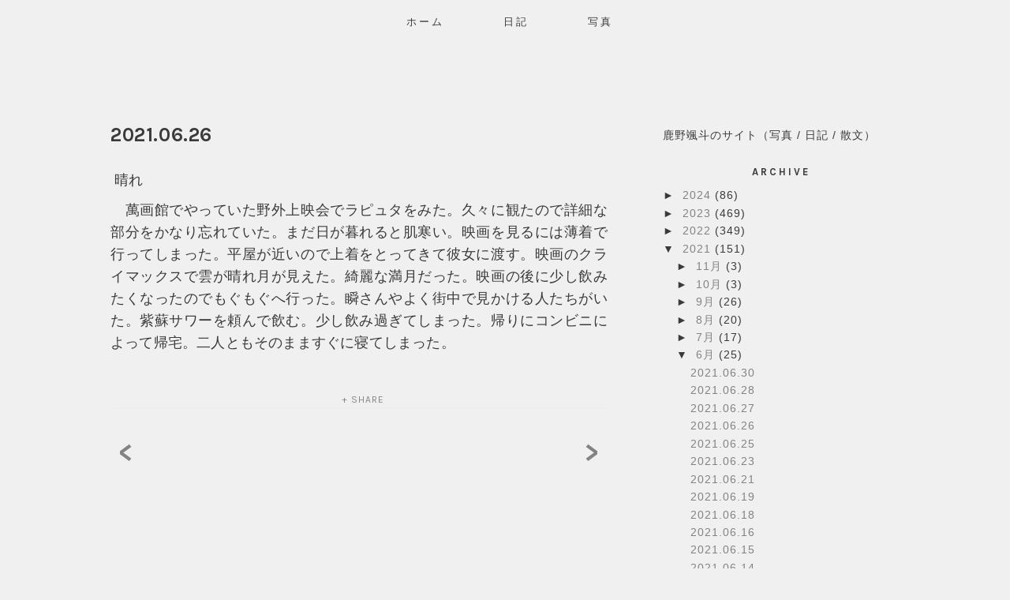

--- FILE ---
content_type: text/html; charset=UTF-8
request_url: https://www.datelandscape.com/2021/06/20210626.html
body_size: 9361
content:
<html xmlns='http://www.w3.org/1999/xhtml' xmlns:b='http://www.google.com/2005/gml/b' xmlns:data='http://www.google.com/2005/gml/data' xmlns:expr='http://www.google.com/2005/gml/expr'>
<head>
<link href='https://www.blogger.com/static/v1/widgets/2944754296-widget_css_bundle.css' rel='stylesheet' type='text/css'/>
<meta content='text/html; charset=UTF-8' http-equiv='Content-Type'/>
<meta content='blogger' name='generator'/>
<link href='https://www.datelandscape.com/favicon.ico' rel='icon' type='image/x-icon'/>
<link href='https://www.datelandscape.com/2021/06/20210626.html' rel='canonical'/>
<link rel="alternate" type="application/atom+xml" title="hayato kano - Atom" href="https://www.datelandscape.com/feeds/posts/default" />
<link rel="alternate" type="application/rss+xml" title="hayato kano - RSS" href="https://www.datelandscape.com/feeds/posts/default?alt=rss" />
<link rel="service.post" type="application/atom+xml" title="hayato kano - Atom" href="https://www.blogger.com/feeds/937002920788941887/posts/default" />

<link rel="alternate" type="application/atom+xml" title="hayato kano - Atom" href="https://www.datelandscape.com/feeds/4288652533063727901/comments/default" />
<!--Can't find substitution for tag [blog.ieCssRetrofitLinks]-->
<meta content='https://www.datelandscape.com/2021/06/20210626.html' property='og:url'/>
<meta content='2021.06.26' property='og:title'/>
<meta content=' 晴れ 　萬画館でやっていた野外上映会でラピュタをみた。久々に観たので詳細な部分をかなり忘れていた。まだ日が暮れると肌寒い。映画を見るには薄着で行ってしまった。平屋が近いので上着をとってきて彼女に渡す。映画のクライマックスで雲が晴れ月が見えた。綺麗な満月だった。映画の後に少し飲み...' property='og:description'/>
<meta content='summary_large_image' name='twitter:card'/>
<meta content='@_oshica' name='twitter:site'/>
<meta content='http://hayatokano.com/images/diary-twitter-card.png' property='og:image'/>
<meta content='width=device-width,initial-scale=1.0,minimum-scale=1.0,maximum-scale=1.0' name='viewport'/>
<link href="//maxcdn.bootstrapcdn.com/bootstrap/3.1.1/css/bootstrap.min.css" rel="stylesheet" type="text/css">
<script src='https://cdnjs.cloudflare.com/ajax/libs/jquery/2.1.3/jquery.min.js' type='text/javascript'></script>
<script src="//maxcdn.bootstrapcdn.com/bootstrap/3.1.1/js/bootstrap.min.js" type="text/javascript"></script>
<link href='https://fonts.googleapis.com/css?family=Karla:400,400i,700,700i&subset=latin-ext' rel='stylesheet'/>
<title>2021.06.26 | hayato kano</title>
<style id='page-skin-1' type='text/css'><!--
/*
-----------------------------------------------
Free Blogger Template / Theme
Name:     EMERGE
Designer: Sadaf F K.
URL:      www.DesignBlissFeast.com
Version:  2.0
----------------------------------------------- */
.post-title.entry-title {
text-align: left;
}
.post[tag='memo'] {
display: none;
}
body{
font-family: 'Noto Sans JP', sans-serif;
font-weight: normal;
letter-spacing: 1px;
color: #3a3a3a;
width: 100%;
margin:0 auto;
background-color: #f0f0f0;
}
a:link {
text-decoration:none;
color: #838383;
}
a:visited {
text-decoration:none;
color: #838383;
}
a:hover {
text-decoration:none;
color: #0f123b;
}
.outer-wrapper {
margin: auto;
width: 100%;
}
#content-wrapper {
display: block;
margin: auto;
width: 1000px !important;
}
article, aside {
margin:4em 0em;
}
article {
width: 63%;
float: left;
border-right: 0px solid #F4EEEE;
text-align: ;
}
aside {
float: right;
width: 30%;
}
#Attribution1, .post-icons, .post-author.vcard, .post-timestamp, .feed-links, .shareButtons {display:none;}
/* navbar
----------------------------------------------- */
#PageList1 {
margin-bottom: 50px;
font: 1.2em Ubuntu Condensed;
text-transform:uppercase;
font-style: bold;
letter-spacing: 3px;
text-align: center !important;
padding: 1em 0em 0.3em 0em;
border-bottom: 0px solid #fafafa;
background-color: #f0f0f0; !important;
position: fixed;
float: none !important;
width:100%;
top: 0px;
z-index: 1;
}
#PageList1 li {
text-align: center;
display:inline !important;
}
#PageList1 li a {
text-align: center;
text-decoration: none;
background: ;
color: #3a3a3a;
text-transform: uppercase;
font-family: 'karla', sans-serif;
font-size: 13px;
letter-spacing: 3px;
padding: 0em 2.6em;
position: relative;
z-index: 10;
left: -14px;
}
#PageList1 li a:hover {
color: #838383;
}
/* header
----------------------------------------------- */
#header-inner {
background-position: center !important;
width: 100% !important;
text-align: center;
padding:30px 0 70px;
}
#header-inner img {
margin:0 auto;
}
#Header1 {
text-align: center;
class: nopin;
}
.Header h1 {
font-family: 'Noto Sans JP', sans-serif;
font-weight: 700;
font-size: 30px;
color: #3a3a3a;
text-transform:uppercase;
letter-spacing: 1px;
text-align:center !important;
display: none;
}
.Header h1 a {
background-color: none;
text-decoration: none;
color: #3a3a3a;
}
.Header .description {
font-size: 12px;
color: #838383;
letter-spacing: 1.3px;
text-transform:uppercase;
margin-top: -0.3em;
}
/* blogposts
----------------------------------------------- */
.post-separator {
border-top: 0.5px solid black; /* 黒色の2pxの上線 */
margin: 60px 0; /* 投稿間のスペースを調整 */
}
#Blog1 a:link {
text-decoration:none;
color: #838383;
}
#Blog1 a:visited {
text-decoration:none;
color: #838383;
}
#Blog1 a:hover {
text-decoration:none;
color: #0f123b;
}
.entry-content a { color: #0f123b !important; }
.entry-content a:hover { color: #3a3a3a !important; }
.post-body {
font-family: 'Noto Sans JP', sans-serif;
text-align: left;
letter-spacing: 0.2px;
clear: both;
padding-top: 20px;
padding-bottom: 40px;
line-height: 1.6;
margin:0 auto;
}
.post a:link {
text-decoration:none;
color: #838383;
}
.post a:visited {
text-decoration:none;
color: #838383;
}
.post a:hover {
text-decoration:none;
color: #838383;
}
.post-body img {
width:620px;
height:auto;
display: block;
margin: auto;
}
.pinimg { width: 80px !important; }
h3.post-title {
margin-top: -0.2em;
text-align: center;
font-weight: 700;
font-family: 'Karla', sans-serif;
font-size: 25px;
letter-spacing: 0.6px;
text-transform: uppercase;
}
h3.post-title a:link { color: #3a3a3a !important;
background-color: none;
text-decoration: none;
}
h3.post-title a:visited { color: #3a3a3a !important;
background-color: none;
text-decoration: none;
}
h3.post-title a:hover { color: #3a3a3a !important;
background-color: none;
text-decoration: none;
}
.post-body h2 {
font-weight: 400;
font-family: 'Karla', sans-serif;
text-transform:uppercase;
font-size: 18px;
}
.post-body h3 {
font-size: 16px;
font-weight: 400;
font-family: 'Karla', sans-serif;
}
.post-body h4 {
font-size: 13px;
font-family: 'Karla', sans-serif;
font-weight: 700;
letter-spacing: .5px;
}
.status-msg-body {
font-family: 'karla', sans-serif;
font-weight: 400;
font-size: 12px;
font-style:	italic;
text-align: center;
color: #838383;
letter-spacing: 1.5px;
width: 100%;
}
.status-msg-bg {
background-color: #f0f0f0;
opacity: 0.8;
width: 100%;
position: relative;
z-index: 1;
padding: 10px 0px;
}
.status-msg-border {
border: 0px;
border-bottom: 2px solid #eee;
opacity: 0.4;
width: 100%;
position: relative;
margin: 30px 0px;
}
.post-footer {
text-align: center;
padding-bottom: 1px;
margin-bottom: 35px;
font-family: 'karla', sans-serif;
font-weight: 400;
border-bottom: 2px solid #eee;
width: auto;
font-size: 12px;
letter-spacing: 1px;
color: #838383;
}
.date-header {
text-align: center;
font-family: 'karla', sans-serif;
font-weight: 400;
font-size: 12px;
text-transform: lowercase;
font-style: ;
color: #838383;
}
.date-header {
color: #838383;
}
.post-labels {
color: #838383;
}
.jump-link {
line-height: 80px;
margin: 3em auto 4em;
}
.jump-link a {
color:#838383 !important;
background:#none;
border: 2px solid #838383;
padding:8px;
letter-spacing:3px;
font:normal 12px karla;
text-decoration: none;
text-transform: uppercase;
}
.jump-link a:hover {
border: none;
background: #0f123b;
color:#fff !important;
}
.blog-pager{
font:bold 35px karla;
padding: 0px 10px;
color: #838383;
}
.home-link{
display: none;
}
/* comment
----------------------------------------------- */
.comments h4 {
font-weight: 300;
font-family: 'karla', sans-serif;
font-size: 12px;
letter-spacing: 1px;
color: #838383;
text-align: center;
}
.comments .comment-block {
color: #838383;
position: relative;
margin-left: 0px;
padding: 10px;
border-bottom: 1px solid #eee ;
font-family: 'karla', sans-serif;
font-size: 12px;
}
.comments .comments-content .user a {
color: #3a3a3a;
font-weight: 400;
font-family: 'karla', sans-serif;
letter-spacing: 3px;
font-size: 14px;
text-transform: uppercase;
}
.comments .comments-content .datetime {
float: right;
font-size: 10px;
}
.comments .avatar-image-container img {
display: none;
}
/* sidebar
----------------------------------------------- */
.sidebar {
font-size: 0.99em;
}
.sidebar h2 {
text-transform: uppercase;
font-family: 'karla', sans-serif;
font-size: 13px;
font-weight: 700;
letter-spacing: 3px;
color: #3a3a3a;
text-align: center;
margin-bottom: 1em;
}
.sidebar img{max-width:100%;height:auto;}
.sidebar .widget {
padding-bottom: 10px;
text-align: justify;
}
.LinkList ul{margin-left: -1.2em !important;font-size: 1.39em; text-align:center; line-height:2.3em;}
.LinkList ul li{display:inline-block}
.LinkList ul li a{letter-spacing:1.1em;padding:0px;}
.fade {
opacity: 1;
transition: opacity .25s ease-in-out;
-moz-transition: opacity .25s ease-in-out;
-webkit-transition: opacity .25s ease-in-out;
}
.fade:hover {
opacity: 0.5;
filter:alpha(opacity=75); /* For IE8 and earlier */
}
/* Post labels
----------------------------------------------- */
.Label {
width: 100%;
}
.Label li:hover {
background: #0f123b;
color:#fff !important;
-webkit-transition: all 0.4s linear;
-moz-transition: all 0.4s linear;
transition: all 0.4s linear;
}
.Label li {
margin-left: -3.3em;
padding:10px;
display: block;
background: #838383;
margin-bottom: 5px;
text-transform: uppercase;
text-align:center;
letter-spacing:3px;
font:normal 12px karla;
color:#fff;
}
.Label a {
letter-spacing:3px;
font:normal 12px karla;
text-align:center;
text-decoration: none;
text-transform: uppercase;
color:#fff;
}
/* FollowbyEmail
----------------------------------------------- */
#FollowByEmail1 {
width:100%;
}
.FollowByEmail .follow-by-email-inner .follow-by-email-address {
outline: 0;
color:#838383;
height:31px;
width:100%;
border:2px solid #EEEEEE;
margin-left:;
padding-left:;
font:normal 12px karla;
text-align: center;
text-transform: uppercase;
}
.FollowByEmail .follow-by-email-inner .follow-by-email-submit {
background:#838383;
cursor:pointer;
height:31px;
margin-left:auto;
border-radius:0;
width:100%;
color:#fff;
font:normal 11px karla;
text-transform: uppercase;
}
.FollowByEmail .follow-by-email-inner .follow-by-email-submit:hover{
color:#fff;
background:#EBBAB9;
}
/* searchbar
----------------------------------------------- */
#s {
width: 100%;
height: 12px;
margin:0px;
padding: 15px 5px;
font: 12px karla;
font-style: ;
letter-spacing:1px;
float:right;
border: 2px solid #eee;
background: white;
display:inline;
overflow:hidden;
outline: 0;
}
/* Archieve
----------------------------------------------- */
#BlogArchive1_ArchiveMenu {
width: 100% !important;
font:normal 12px karla;
text-transform: uppercase;
color:#838383;
background-color: none;
border:2px solid #eeeeee;
padding: 7px 0px 7px 5px;
outline: 0;
}
/* popular posts
----------------------------------------------- */
.PopularPosts img {
display: none;
}
.popular-posts .item-thumbnail{display: none;}
.popular-posts ul{ padding-left:2px;}
.popular-posts ul li {margin: 0 0.5em 0 0; list-style-image: none;list-style-type: none;display:inline;}
.PopularPosts .item-title {
font: bold 13px 'karla', sans-serif;
text-transform:uppercase;
color: #3a3a3a !important;
letter-spacing:1px;
margin: 1.3em 0 .5em 0;
text-align: center !important;
}
/* credits
----------------------------------------------- */
#credits-wrapper {
margin-top: 9.9em;
float: none;
height:30px;
font: normal 10px 'karla', sans-serif;
text-transform:uppercase;
color: #3a3a3a;
letter-spacing:3px;
text-align: center;
position: static;
}
@media screen and (max-width : 699px) {
body {
width: 100%;
}
#PageList1 {position: relative;}
#PageList1 li a {
font-size: 11px;
padding: 0em 1.3em 0em 0em !important;
line-height: 2.3em;
}
#header-inner img {
width:75%;
height: auto;
}
#header-inner {
width: 100% !important;
padding-top: 0px !important; /* 上部の余白を調整 */
padding-bottom: 0px !important; /* 下部の余白を調整 */
/* padding-top: 50px !important;*/
}
.Header h1 {
font-size: 26px;
width: 100% !important;
}
.Header .description {
margin-top: -0.5em;
}
#content-wrapper {
background-color: ;
width: 90% !important;
}
article, aside {
width: 100%;
float: none;
background-color: ;
}
aside {
margin-top: 5em;
}
#blog-pager {
margin-top: -1em;
}
.pinimg { width: 50px !important; }
.post-body img { width:100%;}
#credits-wrapper {
width: 85%;
font-size: 9px;
line-height: 1.6em;
margin-bottom: 2em;
}
}
@media screen and (min-width:700px) and (max-width: 999px) {
body {
width: 100%;
background-color: ;
}
#header-inner {
width: 100%;
}
#content-wrapper {
width: 90% !important;
}
article {
width: 62%;
}
#PageList1 li a {
font-size: 12px;
padding: 0em 3.3em 0em 0em !important;
line-height: 2.3em;
}
.post-body img { width:100%;}
aside {
width: 33%;
}
h3.post-title {
font-size: 20px!important;
}
}
.widget .widget-item-control a img {
width:18px;
height:18px;
}

--></style>
<style type='text/css'>

</style>
<!-- Auto Read More Body Script Start -->
<script type='text/javascript'>
no_thumb_sum = 500;
thumb_sum = 500;
thumb_h = 220;
thumb_w = 300;
</script>
<script type='text/javascript'>
//<![CDATA[
function removeHtmlTag(t,e){if(-1!=t.indexOf("<")){for(var n=t.split("<"),i=0;i<n.length;i++)-1!=n[i].indexOf(">")&&(n[i]=n[i].substring(n[i].indexOf(">")+1,n[i].length));t=n.join("")}for(e=e<t.length-1?e:t.length-2;" "!=t.charAt(e-1)&&-1!=t.indexOf(" ",e);)e++;return t=t.substring(0,e-1),t+"..."}function createSummaryAndThumb(t,e,n){var i=document.getElementById(t),m="",r=i.getElementsByTagName("img"),s=no_thumb_sum;r.length>=1&&(m='<span class="posts-thumb"><a href="'+e+'" title="'+n+'"><img src="'+r[0].src+'" width="'+thumb_w+'px" height="'+thumb_h+'px" /></a></span>',s=thumb_sum);var g=m+"<div>"+removeHtmlTag(i.innerHTML,s)+"</div>";i.innerHTML=g}
//]]>
</script>
<!-- Auto Read More Body Script End -->
<link href='https://www.blogger.com/dyn-css/authorization.css?targetBlogID=937002920788941887&amp;zx=79ad1e92-4a48-43f5-8a96-47fb0db048c9' media='none' onload='if(media!=&#39;all&#39;)media=&#39;all&#39;' rel='stylesheet'/><noscript><link href='https://www.blogger.com/dyn-css/authorization.css?targetBlogID=937002920788941887&amp;zx=79ad1e92-4a48-43f5-8a96-47fb0db048c9' rel='stylesheet'/></noscript>
<meta name='google-adsense-platform-account' content='ca-host-pub-1556223355139109'/>
<meta name='google-adsense-platform-domain' content='blogspot.com'/>

</head>
<script src='https://use.fontawesome.com/34f76dd3e3.js'></script>
<body>
<div class='outer-wrapper'>
<header>
<div class='header section' id='header'><div class='widget PageList' data-version='1' id='PageList1'>
<div class='widget-content'>
<ul>
<li><a href='https://www.datelandscape.com/' onClick='window.location.reload(true)'>ホーム</a></li>
<li><a href='https://www.datelandscape.com/search/label/%E6%97%A5%E8%A8%98' onClick='window.location.reload(true)'>日記</a></li>
<li><a href='https://www.datelandscape.com/search/label/%E5%86%99%E7%9C%9F' onClick='window.location.reload(true)'>写真</a></li>
</ul>
<div class='clear'></div>
</div>
</div><div class='widget Header' data-version='1' id='Header1'>
<div id='header-inner'>
<div class='titlewrapper'>
<h1 class='title'>
</h1>
</div>
<div class='descriptionwrapper'>
<p class='description'><span>
</span></p>
</div>
</div>
</div></div>
</header>
<div id='content-wrapper'>
<div class='column-center-outer'>
<article>
<div class='main section' id='main'><div class='widget Blog' data-version='1' id='Blog1'>
<div class='blog-posts hfeed'>

          <div class="date-outer">
        

          <div class="date-posts">
        
<div class='post-outer'>
<div class='post hentry uncustomized-post-template' itemprop='blogPost' itemscope='itemscope' itemtype='http://schema.org/BlogPosting'>
<meta content='937002920788941887' itemprop='blogId'/>
<meta content='4288652533063727901' itemprop='postId'/>
<a name='4288652533063727901'></a>
<h3 class='post-title entry-title' itemprop='name'>
2021.06.26
</h3>
<div class='post-header'>
<div class='post-header-line-1'></div>
</div>
<div class='post-body entry-content' id='post-body-4288652533063727901' itemprop='description articleBody'>
<p style="text-align: justify;"><span style="font-size: large;">&nbsp;晴れ</span></p><p style="text-align: justify;"><span style="font-size: large;">&#12288;萬画館でやっていた野外上映会でラピュタをみた&#12290;久々に観たので詳細な部分をかなり忘れていた&#12290;まだ日が暮れると肌寒い&#12290;映画を見るには薄着で行ってしまった&#12290;平屋が近いので上着をとってきて彼女に渡す&#12290;映画のクライマックスで雲が晴れ月が見えた&#12290;綺麗な満月だった&#12290;映画の後に少し飲みたくなったのでもぐもぐへ行った&#12290;瞬さんやよく街中で見かける人たちがいた&#12290;紫蘇サワーを頼んで飲む&#12290;少し飲み過ぎてしまった&#12290;帰りにコンビニによって帰宅&#12290;二人ともそのまますぐに寝てしまった&#12290;</span></p>
<div style='clear: both;'></div>
<div style='clear: both;'></div>
</div>
<div class='post-footer'>
<div class='post-footer-line post-footer-line-1'>
<span class='post-author vcard'>
</span>
<span class='post-timestamp'>
</span>
<span class='reaction-buttons'>
</span>
<span class='post-comment-link'>
</span>
<span class='post-backlinks post-comment-link'>
</span>
<span class='post-icons'>
</span>
</div>
<div class='post-footer-line post-footer-line-2'>
<span class='post-labels'>
</span>
<span class='post-share'>
<a class='a2a_dd' href='https://www.addtoany.com/share' style='margin-left: 9px;'>+ SHARE</a><p class='a2a_linkname_escape' style='display:none'>2021.06.26</p><script type='text/javascript'>var a2a_config = a2a_config || {};a2a_config.linkname_escape=1;a2a_config.linkurl="https://www.datelandscape.com/2021/06/20210626.html";</script><script src='//static.addtoany.com/menu/page.js' type='text/javascript'></script>
</span>
</div>
<div class='post-footer-line post-footer-line-3'>
<span class='post-location'>
</span>
</div>
</div>
</div>
<div class='comments' id='comments'>
<a name='comments'></a>
<div id='backlinks-container'>
<div id='Blog1_backlinks-container'>
</div>
</div>
</div>
</div>

        </div></div>
      
</div>
<div class='blog-pager' id='blog-pager'>
<span id='blog-pager-newer-link'>
<a class='blog-pager-newer-link' href='https://www.datelandscape.com/2021/06/20210627.html' id='Blog1_blog-pager-newer-link' title='次の投稿'><</a>
</span>
<span id='blog-pager-older-link'>
<a class='blog-pager-older-link' href='https://www.datelandscape.com/2021/06/20210625.html' id='Blog1_blog-pager-older-link' title='前の投稿'>></a>
</span>
<a class='home-link' href='https://www.datelandscape.com/'>ホーム</a>
</div>
<div class='clear'></div>
<div class='post-feeds'>
</div>
</div><div class='widget Attribution' data-version='1' id='Attribution1'>
<div class='widget-content' style='text-align: center;'>
Powered by <a href='https://www.blogger.com' target='_blank'>Blogger</a>.
</div>
<div class='clear'></div>
</div></div>
</article>
</div>
<!-- end column-center-outer -->
<div class='column-right-outer'>
<aside>
<div class='sidebar section' id='sidebar'><div class='widget Text' data-version='1' id='Text1'>
<div class='widget-content'>
鹿野颯斗のサイト&#65288;写真 / 日記 / 散文&#65289;
</div>
<div class='clear'></div>
</div><div class='widget BlogArchive' data-version='1' id='BlogArchive1'>
<h2>Archive</h2>
<div class='widget-content'>
<div id='ArchiveList'>
<div id='BlogArchive1_ArchiveList'>
<ul class='hierarchy'>
<li class='archivedate collapsed'>
<a class='toggle' href='javascript:void(0)'>
<span class='zippy'>

        &#9658;&#160;
      
</span>
</a>
<a class='post-count-link' href='https://www.datelandscape.com/2024/'>
2024
</a>
<span class='post-count' dir='ltr'>(86)</span>
<ul class='hierarchy'>
<li class='archivedate collapsed'>
<a class='toggle' href='javascript:void(0)'>
<span class='zippy'>

        &#9658;&#160;
      
</span>
</a>
<a class='post-count-link' href='https://www.datelandscape.com/2024/06/'>
6月
</a>
<span class='post-count' dir='ltr'>(1)</span>
</li>
</ul>
<ul class='hierarchy'>
<li class='archivedate collapsed'>
<a class='toggle' href='javascript:void(0)'>
<span class='zippy'>

        &#9658;&#160;
      
</span>
</a>
<a class='post-count-link' href='https://www.datelandscape.com/2024/05/'>
5月
</a>
<span class='post-count' dir='ltr'>(1)</span>
</li>
</ul>
<ul class='hierarchy'>
<li class='archivedate collapsed'>
<a class='toggle' href='javascript:void(0)'>
<span class='zippy'>

        &#9658;&#160;
      
</span>
</a>
<a class='post-count-link' href='https://www.datelandscape.com/2024/04/'>
4月
</a>
<span class='post-count' dir='ltr'>(10)</span>
</li>
</ul>
<ul class='hierarchy'>
<li class='archivedate collapsed'>
<a class='toggle' href='javascript:void(0)'>
<span class='zippy'>

        &#9658;&#160;
      
</span>
</a>
<a class='post-count-link' href='https://www.datelandscape.com/2024/03/'>
3月
</a>
<span class='post-count' dir='ltr'>(15)</span>
</li>
</ul>
<ul class='hierarchy'>
<li class='archivedate collapsed'>
<a class='toggle' href='javascript:void(0)'>
<span class='zippy'>

        &#9658;&#160;
      
</span>
</a>
<a class='post-count-link' href='https://www.datelandscape.com/2024/02/'>
2月
</a>
<span class='post-count' dir='ltr'>(28)</span>
</li>
</ul>
<ul class='hierarchy'>
<li class='archivedate collapsed'>
<a class='toggle' href='javascript:void(0)'>
<span class='zippy'>

        &#9658;&#160;
      
</span>
</a>
<a class='post-count-link' href='https://www.datelandscape.com/2024/01/'>
1月
</a>
<span class='post-count' dir='ltr'>(31)</span>
</li>
</ul>
</li>
</ul>
<ul class='hierarchy'>
<li class='archivedate collapsed'>
<a class='toggle' href='javascript:void(0)'>
<span class='zippy'>

        &#9658;&#160;
      
</span>
</a>
<a class='post-count-link' href='https://www.datelandscape.com/2023/'>
2023
</a>
<span class='post-count' dir='ltr'>(469)</span>
<ul class='hierarchy'>
<li class='archivedate collapsed'>
<a class='toggle' href='javascript:void(0)'>
<span class='zippy'>

        &#9658;&#160;
      
</span>
</a>
<a class='post-count-link' href='https://www.datelandscape.com/2023/12/'>
12月
</a>
<span class='post-count' dir='ltr'>(13)</span>
</li>
</ul>
<ul class='hierarchy'>
<li class='archivedate collapsed'>
<a class='toggle' href='javascript:void(0)'>
<span class='zippy'>

        &#9658;&#160;
      
</span>
</a>
<a class='post-count-link' href='https://www.datelandscape.com/2023/11/'>
11月
</a>
<span class='post-count' dir='ltr'>(30)</span>
</li>
</ul>
<ul class='hierarchy'>
<li class='archivedate collapsed'>
<a class='toggle' href='javascript:void(0)'>
<span class='zippy'>

        &#9658;&#160;
      
</span>
</a>
<a class='post-count-link' href='https://www.datelandscape.com/2023/10/'>
10月
</a>
<span class='post-count' dir='ltr'>(31)</span>
</li>
</ul>
<ul class='hierarchy'>
<li class='archivedate collapsed'>
<a class='toggle' href='javascript:void(0)'>
<span class='zippy'>

        &#9658;&#160;
      
</span>
</a>
<a class='post-count-link' href='https://www.datelandscape.com/2023/09/'>
9月
</a>
<span class='post-count' dir='ltr'>(59)</span>
</li>
</ul>
<ul class='hierarchy'>
<li class='archivedate collapsed'>
<a class='toggle' href='javascript:void(0)'>
<span class='zippy'>

        &#9658;&#160;
      
</span>
</a>
<a class='post-count-link' href='https://www.datelandscape.com/2023/08/'>
8月
</a>
<span class='post-count' dir='ltr'>(63)</span>
</li>
</ul>
<ul class='hierarchy'>
<li class='archivedate collapsed'>
<a class='toggle' href='javascript:void(0)'>
<span class='zippy'>

        &#9658;&#160;
      
</span>
</a>
<a class='post-count-link' href='https://www.datelandscape.com/2023/07/'>
7月
</a>
<span class='post-count' dir='ltr'>(62)</span>
</li>
</ul>
<ul class='hierarchy'>
<li class='archivedate collapsed'>
<a class='toggle' href='javascript:void(0)'>
<span class='zippy'>

        &#9658;&#160;
      
</span>
</a>
<a class='post-count-link' href='https://www.datelandscape.com/2023/06/'>
6月
</a>
<span class='post-count' dir='ltr'>(29)</span>
</li>
</ul>
<ul class='hierarchy'>
<li class='archivedate collapsed'>
<a class='toggle' href='javascript:void(0)'>
<span class='zippy'>

        &#9658;&#160;
      
</span>
</a>
<a class='post-count-link' href='https://www.datelandscape.com/2023/05/'>
5月
</a>
<span class='post-count' dir='ltr'>(58)</span>
</li>
</ul>
<ul class='hierarchy'>
<li class='archivedate collapsed'>
<a class='toggle' href='javascript:void(0)'>
<span class='zippy'>

        &#9658;&#160;
      
</span>
</a>
<a class='post-count-link' href='https://www.datelandscape.com/2023/04/'>
4月
</a>
<span class='post-count' dir='ltr'>(34)</span>
</li>
</ul>
<ul class='hierarchy'>
<li class='archivedate collapsed'>
<a class='toggle' href='javascript:void(0)'>
<span class='zippy'>

        &#9658;&#160;
      
</span>
</a>
<a class='post-count-link' href='https://www.datelandscape.com/2023/03/'>
3月
</a>
<span class='post-count' dir='ltr'>(31)</span>
</li>
</ul>
<ul class='hierarchy'>
<li class='archivedate collapsed'>
<a class='toggle' href='javascript:void(0)'>
<span class='zippy'>

        &#9658;&#160;
      
</span>
</a>
<a class='post-count-link' href='https://www.datelandscape.com/2023/02/'>
2月
</a>
<span class='post-count' dir='ltr'>(28)</span>
</li>
</ul>
<ul class='hierarchy'>
<li class='archivedate collapsed'>
<a class='toggle' href='javascript:void(0)'>
<span class='zippy'>

        &#9658;&#160;
      
</span>
</a>
<a class='post-count-link' href='https://www.datelandscape.com/2023/01/'>
1月
</a>
<span class='post-count' dir='ltr'>(31)</span>
</li>
</ul>
</li>
</ul>
<ul class='hierarchy'>
<li class='archivedate collapsed'>
<a class='toggle' href='javascript:void(0)'>
<span class='zippy'>

        &#9658;&#160;
      
</span>
</a>
<a class='post-count-link' href='https://www.datelandscape.com/2022/'>
2022
</a>
<span class='post-count' dir='ltr'>(349)</span>
<ul class='hierarchy'>
<li class='archivedate collapsed'>
<a class='toggle' href='javascript:void(0)'>
<span class='zippy'>

        &#9658;&#160;
      
</span>
</a>
<a class='post-count-link' href='https://www.datelandscape.com/2022/12/'>
12月
</a>
<span class='post-count' dir='ltr'>(31)</span>
</li>
</ul>
<ul class='hierarchy'>
<li class='archivedate collapsed'>
<a class='toggle' href='javascript:void(0)'>
<span class='zippy'>

        &#9658;&#160;
      
</span>
</a>
<a class='post-count-link' href='https://www.datelandscape.com/2022/11/'>
11月
</a>
<span class='post-count' dir='ltr'>(30)</span>
</li>
</ul>
<ul class='hierarchy'>
<li class='archivedate collapsed'>
<a class='toggle' href='javascript:void(0)'>
<span class='zippy'>

        &#9658;&#160;
      
</span>
</a>
<a class='post-count-link' href='https://www.datelandscape.com/2022/10/'>
10月
</a>
<span class='post-count' dir='ltr'>(31)</span>
</li>
</ul>
<ul class='hierarchy'>
<li class='archivedate collapsed'>
<a class='toggle' href='javascript:void(0)'>
<span class='zippy'>

        &#9658;&#160;
      
</span>
</a>
<a class='post-count-link' href='https://www.datelandscape.com/2022/09/'>
9月
</a>
<span class='post-count' dir='ltr'>(30)</span>
</li>
</ul>
<ul class='hierarchy'>
<li class='archivedate collapsed'>
<a class='toggle' href='javascript:void(0)'>
<span class='zippy'>

        &#9658;&#160;
      
</span>
</a>
<a class='post-count-link' href='https://www.datelandscape.com/2022/08/'>
8月
</a>
<span class='post-count' dir='ltr'>(31)</span>
</li>
</ul>
<ul class='hierarchy'>
<li class='archivedate collapsed'>
<a class='toggle' href='javascript:void(0)'>
<span class='zippy'>

        &#9658;&#160;
      
</span>
</a>
<a class='post-count-link' href='https://www.datelandscape.com/2022/07/'>
7月
</a>
<span class='post-count' dir='ltr'>(31)</span>
</li>
</ul>
<ul class='hierarchy'>
<li class='archivedate collapsed'>
<a class='toggle' href='javascript:void(0)'>
<span class='zippy'>

        &#9658;&#160;
      
</span>
</a>
<a class='post-count-link' href='https://www.datelandscape.com/2022/06/'>
6月
</a>
<span class='post-count' dir='ltr'>(30)</span>
</li>
</ul>
<ul class='hierarchy'>
<li class='archivedate collapsed'>
<a class='toggle' href='javascript:void(0)'>
<span class='zippy'>

        &#9658;&#160;
      
</span>
</a>
<a class='post-count-link' href='https://www.datelandscape.com/2022/05/'>
5月
</a>
<span class='post-count' dir='ltr'>(31)</span>
</li>
</ul>
<ul class='hierarchy'>
<li class='archivedate collapsed'>
<a class='toggle' href='javascript:void(0)'>
<span class='zippy'>

        &#9658;&#160;
      
</span>
</a>
<a class='post-count-link' href='https://www.datelandscape.com/2022/04/'>
4月
</a>
<span class='post-count' dir='ltr'>(30)</span>
</li>
</ul>
<ul class='hierarchy'>
<li class='archivedate collapsed'>
<a class='toggle' href='javascript:void(0)'>
<span class='zippy'>

        &#9658;&#160;
      
</span>
</a>
<a class='post-count-link' href='https://www.datelandscape.com/2022/03/'>
3月
</a>
<span class='post-count' dir='ltr'>(31)</span>
</li>
</ul>
<ul class='hierarchy'>
<li class='archivedate collapsed'>
<a class='toggle' href='javascript:void(0)'>
<span class='zippy'>

        &#9658;&#160;
      
</span>
</a>
<a class='post-count-link' href='https://www.datelandscape.com/2022/02/'>
2月
</a>
<span class='post-count' dir='ltr'>(28)</span>
</li>
</ul>
<ul class='hierarchy'>
<li class='archivedate collapsed'>
<a class='toggle' href='javascript:void(0)'>
<span class='zippy'>

        &#9658;&#160;
      
</span>
</a>
<a class='post-count-link' href='https://www.datelandscape.com/2022/01/'>
1月
</a>
<span class='post-count' dir='ltr'>(15)</span>
</li>
</ul>
</li>
</ul>
<ul class='hierarchy'>
<li class='archivedate expanded'>
<a class='toggle' href='javascript:void(0)'>
<span class='zippy toggle-open'>

        &#9660;&#160;
      
</span>
</a>
<a class='post-count-link' href='https://www.datelandscape.com/2021/'>
2021
</a>
<span class='post-count' dir='ltr'>(151)</span>
<ul class='hierarchy'>
<li class='archivedate collapsed'>
<a class='toggle' href='javascript:void(0)'>
<span class='zippy'>

        &#9658;&#160;
      
</span>
</a>
<a class='post-count-link' href='https://www.datelandscape.com/2021/11/'>
11月
</a>
<span class='post-count' dir='ltr'>(3)</span>
</li>
</ul>
<ul class='hierarchy'>
<li class='archivedate collapsed'>
<a class='toggle' href='javascript:void(0)'>
<span class='zippy'>

        &#9658;&#160;
      
</span>
</a>
<a class='post-count-link' href='https://www.datelandscape.com/2021/10/'>
10月
</a>
<span class='post-count' dir='ltr'>(3)</span>
</li>
</ul>
<ul class='hierarchy'>
<li class='archivedate collapsed'>
<a class='toggle' href='javascript:void(0)'>
<span class='zippy'>

        &#9658;&#160;
      
</span>
</a>
<a class='post-count-link' href='https://www.datelandscape.com/2021/09/'>
9月
</a>
<span class='post-count' dir='ltr'>(26)</span>
</li>
</ul>
<ul class='hierarchy'>
<li class='archivedate collapsed'>
<a class='toggle' href='javascript:void(0)'>
<span class='zippy'>

        &#9658;&#160;
      
</span>
</a>
<a class='post-count-link' href='https://www.datelandscape.com/2021/08/'>
8月
</a>
<span class='post-count' dir='ltr'>(20)</span>
</li>
</ul>
<ul class='hierarchy'>
<li class='archivedate collapsed'>
<a class='toggle' href='javascript:void(0)'>
<span class='zippy'>

        &#9658;&#160;
      
</span>
</a>
<a class='post-count-link' href='https://www.datelandscape.com/2021/07/'>
7月
</a>
<span class='post-count' dir='ltr'>(17)</span>
</li>
</ul>
<ul class='hierarchy'>
<li class='archivedate expanded'>
<a class='toggle' href='javascript:void(0)'>
<span class='zippy toggle-open'>

        &#9660;&#160;
      
</span>
</a>
<a class='post-count-link' href='https://www.datelandscape.com/2021/06/'>
6月
</a>
<span class='post-count' dir='ltr'>(25)</span>
<ul class='posts'>
<li><a href='https://www.datelandscape.com/2021/06/20210630.html'>2021.06.30</a></li>
<li><a href='https://www.datelandscape.com/2021/06/20210628.html'>2021.06.28</a></li>
<li><a href='https://www.datelandscape.com/2021/06/20210627.html'>2021.06.27</a></li>
<li><a href='https://www.datelandscape.com/2021/06/20210626.html'>2021.06.26</a></li>
<li><a href='https://www.datelandscape.com/2021/06/20210625.html'>2021.06.25</a></li>
<li><a href='https://www.datelandscape.com/2021/06/20210623.html'>2021.06.23</a></li>
<li><a href='https://www.datelandscape.com/2021/06/20210621.html'>2021.06.21</a></li>
<li><a href='https://www.datelandscape.com/2021/06/20210619.html'>2021.06.19</a></li>
<li><a href='https://www.datelandscape.com/2021/06/20210618.html'>2021.06.18</a></li>
<li><a href='https://www.datelandscape.com/2021/06/20210616.html'>2021.06.16</a></li>
<li><a href='https://www.datelandscape.com/2021/06/20210615.html'>2021.06.15</a></li>
<li><a href='https://www.datelandscape.com/2021/06/20210614.html'>2021.06.14</a></li>
<li><a href='https://www.datelandscape.com/2021/06/20210613.html'>2021.06.13</a></li>
<li><a href='https://www.datelandscape.com/2021/06/20210612.html'>2021.06.12</a></li>
<li><a href='https://www.datelandscape.com/2021/06/20210611.html'>2021.06.11</a></li>
<li><a href='https://www.datelandscape.com/2021/06/20210610.html'>2021.06.10</a></li>
<li><a href='https://www.datelandscape.com/2021/06/20210609.html'>2021.06.09</a></li>
<li><a href='https://www.datelandscape.com/2021/06/20210608.html'>2021.06.08</a></li>
<li><a href='https://www.datelandscape.com/2021/06/20210607.html'>2021.06.07</a></li>
<li><a href='https://www.datelandscape.com/2021/06/20210606_6.html'>2021.06.06</a></li>
<li><a href='https://www.datelandscape.com/2021/06/20210605.html'>2021.06.05</a></li>
<li><a href='https://www.datelandscape.com/2021/06/20210604.html'>2021.06.04</a></li>
<li><a href='https://www.datelandscape.com/2021/06/20210603.html'>2021.06.03</a></li>
<li><a href='https://www.datelandscape.com/2021/06/20210602.html'>2021.06.02</a></li>
<li><a href='https://www.datelandscape.com/2021/06/20210601.html'>2021.06.01</a></li>
</ul>
</li>
</ul>
<ul class='hierarchy'>
<li class='archivedate collapsed'>
<a class='toggle' href='javascript:void(0)'>
<span class='zippy'>

        &#9658;&#160;
      
</span>
</a>
<a class='post-count-link' href='https://www.datelandscape.com/2021/05/'>
5月
</a>
<span class='post-count' dir='ltr'>(12)</span>
</li>
</ul>
<ul class='hierarchy'>
<li class='archivedate collapsed'>
<a class='toggle' href='javascript:void(0)'>
<span class='zippy'>

        &#9658;&#160;
      
</span>
</a>
<a class='post-count-link' href='https://www.datelandscape.com/2021/04/'>
4月
</a>
<span class='post-count' dir='ltr'>(13)</span>
</li>
</ul>
<ul class='hierarchy'>
<li class='archivedate collapsed'>
<a class='toggle' href='javascript:void(0)'>
<span class='zippy'>

        &#9658;&#160;
      
</span>
</a>
<a class='post-count-link' href='https://www.datelandscape.com/2021/03/'>
3月
</a>
<span class='post-count' dir='ltr'>(27)</span>
</li>
</ul>
<ul class='hierarchy'>
<li class='archivedate collapsed'>
<a class='toggle' href='javascript:void(0)'>
<span class='zippy'>

        &#9658;&#160;
      
</span>
</a>
<a class='post-count-link' href='https://www.datelandscape.com/2021/02/'>
2月
</a>
<span class='post-count' dir='ltr'>(5)</span>
</li>
</ul>
</li>
</ul>
</div>
</div>
<div class='clear'></div>
</div>
</div><div class='widget HTML' data-version='1' id='HTML1'>
<h2 class='title'>Search</h2>
<div class='widget-content'>
<div id="search">
<form action="/search" id="searchform" method="get">
<input id="s" name="q" placeholder="type + enter" type="text" value=""/>
</form>
</div>
</div>
<div class='clear'></div>
</div></div>
</aside>
</div>
<!-- end column-right-outer -->
</div>
<!-- end content-wrapper -->
<div id='footer' style='clear: both;'>
<div class='footer no-items section' id='footer'></div>
</div>
<center>
<div id='credits-wrapper'><a href='http://emergebysadaf.blogspot.com/'>emerge
</a>&#169; <script type='text/javascript'>document.write(new Date().getFullYear());</script>, All Rights Reserved. BLOG DESIGN BY <a href='http://designblissfeast.com/' rel='nofollow' target='_blank'>Sadaf F K.</a>
</div>
</center>
</div>
<!-- end outer-wrapper -->
<script type='text/javascript'>

var str = document.getElementById("sidebar-social").innerHTML; 
    var res = str.replace("Twitter", "<span class='fa fa-twitter'></span>");
    document.getElementById("sidebar-social").innerHTML = res;

var str = document.getElementById("sidebar-social").innerHTML; 
    var res = str.replace("Facebook", "<span class='fa fa-facebook'></span>");
    document.getElementById("sidebar-social").innerHTML = res;

var str = document.getElementById("sidebar-social").innerHTML; 
    var res = str.replace("Instagram", "<span class='fa fa-instagram'></span>");
    document.getElementById("sidebar-social").innerHTML = res;

var str = document.getElementById("sidebar-social").innerHTML; 
    var res = str.replace("Bloglovin", "<span class='fa fa-plus'></span>");
    document.getElementById("sidebar-social").innerHTML = res;

var str = document.getElementById("sidebar-social").innerHTML; 
    var res = str.replace("Google Plus", "<span class='fa fa-google-plus'></span>");
    document.getElementById("sidebar-social").innerHTML = res;

var str = document.getElementById("sidebar-social").innerHTML; 
    var res = str.replace("Pinterest", "<span class='fa fa-pinterest'></span>");
    document.getElementById("sidebar-social").innerHTML = res;

var str = document.getElementById("sidebar-social").innerHTML; 
    var res = str.replace("Email", "<span class='fa fa-envelope'></span>");
    document.getElementById("sidebar-social").innerHTML = res;

var str = document.getElementById("sidebar-social").innerHTML; 
    var res = str.replace("Youtube", "<span class='fa fa-youtube'></span>");
    document.getElementById("sidebar-social").innerHTML = res;

var str = document.getElementById("sidebar-social").innerHTML; 
    var res = str.replace("Spotify", "<span class='fa fa-spotify'></span>");
    document.getElementById("sidebar-social").innerHTML = res;

var str = document.getElementById("sidebar-social").innerHTML; 
    var res = str.replace("Vimeo", "<span class='fa fa-vimeo'></span>");
    document.getElementById("sidebar-social").innerHTML = res;

var str = document.getElementById("sidebar-social").innerHTML; 
    var res = str.replace("Vine", "<span class='fa fa-vine'></span>");
    document.getElementById("sidebar-social").innerHTML = res;

var str = document.getElementById("sidebar-social").innerHTML; 
    var res = str.replace("Tumblr", "<span class='fa fa-tumblr'></span>");
    document.getElementById("sidebar-social").innerHTML = res;

var str = document.getElementById("sidebar-social").innerHTML; 
    var res = str.replace("Flickr", "<span class='fa fa-flickr'></span>");
    document.getElementById("sidebar-social").innerHTML = res;

var str = document.getElementById("sidebar-social").innerHTML; 
    var res = str.replace("Dribbble", "<span class='fa fa-dribbble'></span>");
    document.getElementById("sidebar-social").innerHTML = res;

var str = document.getElementById("sidebar-social").innerHTML; 
    var res = str.replace("Snapchat", "<span class='fa fa-snapchat-ghost'></span>");
    document.getElementById("sidebar-social").innerHTML = res;

var str = document.getElementById("sidebar-social").innerHTML; 
    var res = str.replace("Etsy", "<span class='fa fa-etsy'></span>");
    document.getElementById("sidebar-social").innerHTML = res;

var str = document.getElementById("sidebar-social").innerHTML; 
    var res = str.replace("Soundcloud", "<span class='fa fa-soundcloud'></span>");
    document.getElementById("sidebar-social").innerHTML = res;

</script>

<script type="text/javascript" src="https://www.blogger.com/static/v1/widgets/2028843038-widgets.js"></script>
<script type='text/javascript'>
window['__wavt'] = 'AOuZoY6LEiknFXiQy_c5jm3CsXuydvvk_w:1769230419512';_WidgetManager._Init('//www.blogger.com/rearrange?blogID\x3d937002920788941887','//www.datelandscape.com/2021/06/20210626.html','937002920788941887');
_WidgetManager._SetDataContext([{'name': 'blog', 'data': {'blogId': '937002920788941887', 'title': 'hayato kano', 'url': 'https://www.datelandscape.com/2021/06/20210626.html', 'canonicalUrl': 'https://www.datelandscape.com/2021/06/20210626.html', 'homepageUrl': 'https://www.datelandscape.com/', 'searchUrl': 'https://www.datelandscape.com/search', 'canonicalHomepageUrl': 'https://www.datelandscape.com/', 'blogspotFaviconUrl': 'https://www.datelandscape.com/favicon.ico', 'bloggerUrl': 'https://www.blogger.com', 'hasCustomDomain': true, 'httpsEnabled': true, 'enabledCommentProfileImages': true, 'gPlusViewType': 'FILTERED_POSTMOD', 'adultContent': false, 'analyticsAccountNumber': '', 'encoding': 'UTF-8', 'locale': 'ja', 'localeUnderscoreDelimited': 'ja', 'languageDirection': 'ltr', 'isPrivate': false, 'isMobile': false, 'isMobileRequest': false, 'mobileClass': '', 'isPrivateBlog': false, 'isDynamicViewsAvailable': true, 'feedLinks': '\x3clink rel\x3d\x22alternate\x22 type\x3d\x22application/atom+xml\x22 title\x3d\x22hayato kano - Atom\x22 href\x3d\x22https://www.datelandscape.com/feeds/posts/default\x22 /\x3e\n\x3clink rel\x3d\x22alternate\x22 type\x3d\x22application/rss+xml\x22 title\x3d\x22hayato kano - RSS\x22 href\x3d\x22https://www.datelandscape.com/feeds/posts/default?alt\x3drss\x22 /\x3e\n\x3clink rel\x3d\x22service.post\x22 type\x3d\x22application/atom+xml\x22 title\x3d\x22hayato kano - Atom\x22 href\x3d\x22https://www.blogger.com/feeds/937002920788941887/posts/default\x22 /\x3e\n\n\x3clink rel\x3d\x22alternate\x22 type\x3d\x22application/atom+xml\x22 title\x3d\x22hayato kano - Atom\x22 href\x3d\x22https://www.datelandscape.com/feeds/4288652533063727901/comments/default\x22 /\x3e\n', 'meTag': '', 'adsenseHostId': 'ca-host-pub-1556223355139109', 'adsenseHasAds': false, 'adsenseAutoAds': false, 'boqCommentIframeForm': true, 'loginRedirectParam': '', 'isGoogleEverywhereLinkTooltipEnabled': true, 'view': '', 'dynamicViewsCommentsSrc': '//www.blogblog.com/dynamicviews/4224c15c4e7c9321/js/comments.js', 'dynamicViewsScriptSrc': '//www.blogblog.com/dynamicviews/6e0d22adcfa5abea', 'plusOneApiSrc': 'https://apis.google.com/js/platform.js', 'disableGComments': true, 'interstitialAccepted': false, 'sharing': {'platforms': [{'name': '\u30ea\u30f3\u30af\u3092\u53d6\u5f97', 'key': 'link', 'shareMessage': '\u30ea\u30f3\u30af\u3092\u53d6\u5f97', 'target': ''}, {'name': 'Facebook', 'key': 'facebook', 'shareMessage': 'Facebook \u3067\u5171\u6709', 'target': 'facebook'}, {'name': 'BlogThis!', 'key': 'blogThis', 'shareMessage': 'BlogThis!', 'target': 'blog'}, {'name': '\xd7', 'key': 'twitter', 'shareMessage': '\xd7 \u3067\u5171\u6709', 'target': 'twitter'}, {'name': 'Pinterest', 'key': 'pinterest', 'shareMessage': 'Pinterest \u3067\u5171\u6709', 'target': 'pinterest'}, {'name': '\u30e1\u30fc\u30eb', 'key': 'email', 'shareMessage': '\u30e1\u30fc\u30eb', 'target': 'email'}], 'disableGooglePlus': true, 'googlePlusShareButtonWidth': 0, 'googlePlusBootstrap': '\x3cscript type\x3d\x22text/javascript\x22\x3ewindow.___gcfg \x3d {\x27lang\x27: \x27ja\x27};\x3c/script\x3e'}, 'hasCustomJumpLinkMessage': true, 'jumpLinkMessage': 'Read more \xbb', 'pageType': 'item', 'postId': '4288652533063727901', 'pageName': '2021.06.26', 'pageTitle': 'hayato kano: 2021.06.26'}}, {'name': 'features', 'data': {}}, {'name': 'messages', 'data': {'edit': '\u7de8\u96c6', 'linkCopiedToClipboard': '\u30ea\u30f3\u30af\u3092\u30af\u30ea\u30c3\u30d7\u30dc\u30fc\u30c9\u306b\u30b3\u30d4\u30fc\u3057\u307e\u3057\u305f\u3002', 'ok': 'OK', 'postLink': '\u6295\u7a3f\u306e\u30ea\u30f3\u30af'}}, {'name': 'template', 'data': {'name': 'custom', 'localizedName': '\u30ab\u30b9\u30bf\u30e0', 'isResponsive': false, 'isAlternateRendering': false, 'isCustom': true}}, {'name': 'view', 'data': {'classic': {'name': 'classic', 'url': '?view\x3dclassic'}, 'flipcard': {'name': 'flipcard', 'url': '?view\x3dflipcard'}, 'magazine': {'name': 'magazine', 'url': '?view\x3dmagazine'}, 'mosaic': {'name': 'mosaic', 'url': '?view\x3dmosaic'}, 'sidebar': {'name': 'sidebar', 'url': '?view\x3dsidebar'}, 'snapshot': {'name': 'snapshot', 'url': '?view\x3dsnapshot'}, 'timeslide': {'name': 'timeslide', 'url': '?view\x3dtimeslide'}, 'isMobile': false, 'title': '2021.06.26', 'description': '\xa0\u6674\u308c \u3000\u842c\u753b\u9928\u3067\u3084\u3063\u3066\u3044\u305f\u91ce\u5916\u4e0a\u6620\u4f1a\u3067\u30e9\u30d4\u30e5\u30bf\u3092\u307f\u305f\u3002\u4e45\u3005\u306b\u89b3\u305f\u306e\u3067\u8a73\u7d30\u306a\u90e8\u5206\u3092\u304b\u306a\u308a\u5fd8\u308c\u3066\u3044\u305f\u3002\u307e\u3060\u65e5\u304c\u66ae\u308c\u308b\u3068\u808c\u5bd2\u3044\u3002\u6620\u753b\u3092\u898b\u308b\u306b\u306f\u8584\u7740\u3067\u884c\u3063\u3066\u3057\u307e\u3063\u305f\u3002\u5e73\u5c4b\u304c\u8fd1\u3044\u306e\u3067\u4e0a\u7740\u3092\u3068\u3063\u3066\u304d\u3066\u5f7c\u5973\u306b\u6e21\u3059\u3002\u6620\u753b\u306e\u30af\u30e9\u30a4\u30de\u30c3\u30af\u30b9\u3067\u96f2\u304c\u6674\u308c\u6708\u304c\u898b\u3048\u305f\u3002\u7dba\u9e97\u306a\u6e80\u6708\u3060\u3063\u305f\u3002\u6620\u753b\u306e\u5f8c\u306b\u5c11\u3057\u98f2\u307f...', 'url': 'https://www.datelandscape.com/2021/06/20210626.html', 'type': 'item', 'isSingleItem': true, 'isMultipleItems': false, 'isError': false, 'isPage': false, 'isPost': true, 'isHomepage': false, 'isArchive': false, 'isLabelSearch': false, 'postId': 4288652533063727901}}]);
_WidgetManager._RegisterWidget('_PageListView', new _WidgetInfo('PageList1', 'header', document.getElementById('PageList1'), {'title': 'Pages', 'links': [{'isCurrentPage': false, 'href': 'https://www.datelandscape.com/', 'id': '0', 'title': '\u30db\u30fc\u30e0'}, {'isCurrentPage': false, 'href': 'https://www.datelandscape.com/search/label/%E6%97%A5%E8%A8%98', 'title': '\u65e5\u8a18'}, {'isCurrentPage': false, 'href': 'https://www.datelandscape.com/search/label/%E5%86%99%E7%9C%9F', 'title': '\u5199\u771f'}], 'mobile': false, 'showPlaceholder': true, 'hasCurrentPage': false}, 'displayModeFull'));
_WidgetManager._RegisterWidget('_HeaderView', new _WidgetInfo('Header1', 'header', document.getElementById('Header1'), {}, 'displayModeFull'));
_WidgetManager._RegisterWidget('_BlogView', new _WidgetInfo('Blog1', 'main', document.getElementById('Blog1'), {'cmtInteractionsEnabled': false, 'lightboxEnabled': true, 'lightboxModuleUrl': 'https://www.blogger.com/static/v1/jsbin/4268964403-lbx__ja.js', 'lightboxCssUrl': 'https://www.blogger.com/static/v1/v-css/828616780-lightbox_bundle.css'}, 'displayModeFull'));
_WidgetManager._RegisterWidget('_AttributionView', new _WidgetInfo('Attribution1', 'main', document.getElementById('Attribution1'), {}, 'displayModeFull'));
_WidgetManager._RegisterWidget('_TextView', new _WidgetInfo('Text1', 'sidebar', document.getElementById('Text1'), {}, 'displayModeFull'));
_WidgetManager._RegisterWidget('_BlogArchiveView', new _WidgetInfo('BlogArchive1', 'sidebar', document.getElementById('BlogArchive1'), {'languageDirection': 'ltr', 'loadingMessage': '\u8aad\u307f\u8fbc\u307f\u4e2d\x26hellip;'}, 'displayModeFull'));
_WidgetManager._RegisterWidget('_HTMLView', new _WidgetInfo('HTML1', 'sidebar', document.getElementById('HTML1'), {}, 'displayModeFull'));
</script>
</body>
</html>